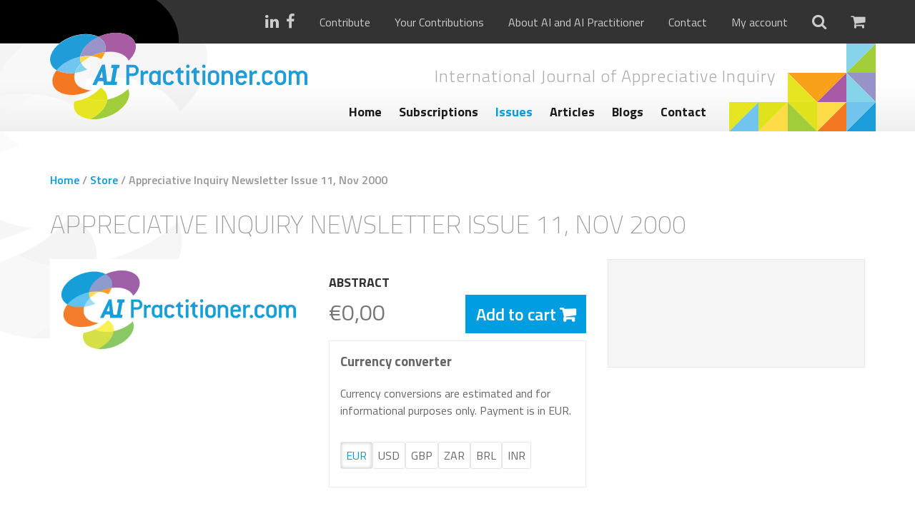

--- FILE ---
content_type: text/html; charset=UTF-8
request_url: https://aipractitioner.com/product/appreciative-inquiry-newsletter-issue-11-nov-2000/
body_size: 69400
content:
<!DOCTYPE html>
<html lang="en-US">
	<head>
		<meta charset="UTF-8" />
		<meta http-equiv="X-UA-Compatible" content="IE=edge">
		<meta name="viewport" content="width=device-width, initial-scale=1.0, maximum-scale=1.0, user-scalable=no">
		<meta name="google-site-verification" content="pV9b5d3Wv2Sgdt6PLsPjpi_MLgyCLPrQhyFxP-TA_MY" />
		
		<title>
    		    		    Appreciative Inquiry Newsletter Issue 11, Nov 2000 - AI Practitioner    				</title>
<link data-rocket-preload as="style" href="https://fonts.googleapis.com/css?family=Titillium%20Web%3A200%2C300%2C400%2C600%2C700&#038;display=swap" rel="preload">
<link href="https://fonts.googleapis.com/css?family=Titillium%20Web%3A200%2C300%2C400%2C600%2C700&#038;display=swap" media="print" onload="this.media=&#039;all&#039;" rel="stylesheet">
<noscript><link rel="stylesheet" href="https://fonts.googleapis.com/css?family=Titillium%20Web%3A200%2C300%2C400%2C600%2C700&#038;display=swap"></noscript>
		
		<!--[if lt IE 9]>
	      <script src="https://oss.maxcdn.com/html5shiv/3.7.2/html5shiv.min.js"></script>
	      <script src="https://oss.maxcdn.com/respond/1.4.2/respond.min.js"></script>
	    <![endif]-->
		
	    <meta name='robots' content='index, follow, max-image-preview:large, max-snippet:-1, max-video-preview:-1' />

	<!-- This site is optimized with the Yoast SEO plugin v26.7 - https://yoast.com/wordpress/plugins/seo/ -->
	<link rel="canonical" href="https://aipractitioner.com/product/appreciative-inquiry-newsletter-issue-11-nov-2000/" />
	<meta property="og:locale" content="en_US" />
	<meta property="og:type" content="article" />
	<meta property="og:title" content="Appreciative Inquiry Newsletter Issue 11, Nov 2000 - AI Practitioner" />
	<meta property="og:url" content="https://aipractitioner.com/product/appreciative-inquiry-newsletter-issue-11-nov-2000/" />
	<meta property="og:site_name" content="AI Practitioner" />
	<meta property="article:modified_time" content="2020-10-26T11:15:40+00:00" />
	<meta property="og:image" content="https://aipractitioner.com/wp-content/uploads/1998/05/AIP_logo_rgb_.jpg" />
	<meta property="og:image:width" content="1331" />
	<meta property="og:image:height" content="524" />
	<meta property="og:image:type" content="image/jpeg" />
	<meta name="twitter:card" content="summary_large_image" />
	<script type="application/ld+json" class="yoast-schema-graph">{"@context":"https://schema.org","@graph":[{"@type":"WebPage","@id":"https://aipractitioner.com/product/appreciative-inquiry-newsletter-issue-11-nov-2000/","url":"https://aipractitioner.com/product/appreciative-inquiry-newsletter-issue-11-nov-2000/","name":"Appreciative Inquiry Newsletter Issue 11, Nov 2000 - AI Practitioner","isPartOf":{"@id":"https://aipractitioner.com/#website"},"primaryImageOfPage":{"@id":"https://aipractitioner.com/product/appreciative-inquiry-newsletter-issue-11-nov-2000/#primaryimage"},"image":{"@id":"https://aipractitioner.com/product/appreciative-inquiry-newsletter-issue-11-nov-2000/#primaryimage"},"thumbnailUrl":"https://aipractitioner.com/wp-content/uploads/1998/05/AIP_logo_rgb_.jpg","datePublished":"2000-11-01T12:52:18+00:00","dateModified":"2020-10-26T11:15:40+00:00","breadcrumb":{"@id":"https://aipractitioner.com/product/appreciative-inquiry-newsletter-issue-11-nov-2000/#breadcrumb"},"inLanguage":"en-US","potentialAction":[{"@type":"ReadAction","target":["https://aipractitioner.com/product/appreciative-inquiry-newsletter-issue-11-nov-2000/"]}]},{"@type":"ImageObject","inLanguage":"en-US","@id":"https://aipractitioner.com/product/appreciative-inquiry-newsletter-issue-11-nov-2000/#primaryimage","url":"https://aipractitioner.com/wp-content/uploads/1998/05/AIP_logo_rgb_.jpg","contentUrl":"https://aipractitioner.com/wp-content/uploads/1998/05/AIP_logo_rgb_.jpg","width":1331,"height":524},{"@type":"BreadcrumbList","@id":"https://aipractitioner.com/product/appreciative-inquiry-newsletter-issue-11-nov-2000/#breadcrumb","itemListElement":[{"@type":"ListItem","position":1,"name":"Home","item":"https://aipractitioner.com/"},{"@type":"ListItem","position":2,"name":"Store","item":"https://aipractitioner.com/store/"},{"@type":"ListItem","position":3,"name":"Appreciative Inquiry Newsletter Issue 11, Nov 2000"}]},{"@type":"WebSite","@id":"https://aipractitioner.com/#website","url":"https://aipractitioner.com/","name":"AI Practitioner","description":"International Journal of Appreciative Inquiry","potentialAction":[{"@type":"SearchAction","target":{"@type":"EntryPoint","urlTemplate":"https://aipractitioner.com/?s={search_term_string}"},"query-input":{"@type":"PropertyValueSpecification","valueRequired":true,"valueName":"search_term_string"}}],"inLanguage":"en-US"}]}</script>
	<!-- / Yoast SEO plugin. -->


<link rel='dns-prefetch' href='//www.googletagmanager.com' />
<link rel='dns-prefetch' href='//fonts.googleapis.com' />
<link href='https://fonts.gstatic.com' crossorigin rel='preconnect' />
<link rel="alternate" type="application/rss+xml" title="AI Practitioner &raquo; Appreciative Inquiry Newsletter Issue 11, Nov 2000 Comments Feed" href="https://aipractitioner.com/product/appreciative-inquiry-newsletter-issue-11-nov-2000/feed/" />
<link rel="alternate" title="oEmbed (JSON)" type="application/json+oembed" href="https://aipractitioner.com/wp-json/oembed/1.0/embed?url=https%3A%2F%2Faipractitioner.com%2Fproduct%2Fappreciative-inquiry-newsletter-issue-11-nov-2000%2F" />
<link rel="alternate" title="oEmbed (XML)" type="text/xml+oembed" href="https://aipractitioner.com/wp-json/oembed/1.0/embed?url=https%3A%2F%2Faipractitioner.com%2Fproduct%2Fappreciative-inquiry-newsletter-issue-11-nov-2000%2F&#038;format=xml" />
<style id='wp-img-auto-sizes-contain-inline-css' type='text/css'>
img:is([sizes=auto i],[sizes^="auto," i]){contain-intrinsic-size:3000px 1500px}
/*# sourceURL=wp-img-auto-sizes-contain-inline-css */
</style>
<style id='wp-emoji-styles-inline-css' type='text/css'>

	img.wp-smiley, img.emoji {
		display: inline !important;
		border: none !important;
		box-shadow: none !important;
		height: 1em !important;
		width: 1em !important;
		margin: 0 0.07em !important;
		vertical-align: -0.1em !important;
		background: none !important;
		padding: 0 !important;
	}
/*# sourceURL=wp-emoji-styles-inline-css */
</style>
<link data-minify="1" rel='stylesheet' id='currency_converter_styles-css' href='https://aipractitioner.com/wp-content/cache/min/1/wp-content/plugins/woocommerce-currency-converter-widget/assets/css/converter.css?ver=1756737042' type='text/css' media='all' />
<link data-minify="1" rel='stylesheet' id='follow-up-emails-css' href='https://aipractitioner.com/wp-content/cache/min/1/wp-content/plugins/woocommerce-follow-up-emails/templates/followups.css?ver=1756737042' type='text/css' media='all' />
<style id='woocommerce-inline-inline-css' type='text/css'>
.woocommerce form .form-row .required { visibility: visible; }
/*# sourceURL=woocommerce-inline-inline-css */
</style>
<link data-minify="1" rel='stylesheet' id='brands-styles-css' href='https://aipractitioner.com/wp-content/cache/min/1/wp-content/plugins/woocommerce/assets/css/brands.css?ver=1756737042' type='text/css' media='all' />
<link rel='stylesheet' id='wc-memberships-frontend-css' href='https://aipractitioner.com/wp-content/plugins/woocommerce-memberships/assets/css/frontend/wc-memberships-frontend.min.css?ver=1.27.3' type='text/css' media='all' />
<link rel='stylesheet' id='bootstrap-css' href='https://aipractitioner.com/wp-content/themes/aipractitioner/css/bootstrap.min.css?ver=3.3.5' type='text/css' media='all' />
<link data-minify="1" rel='stylesheet' id='font-awesome-css' href='https://aipractitioner.com/wp-content/cache/min/1/wp-content/themes/aipractitioner/css/font-awesome.min.css?ver=1756737042' type='text/css' media='all' />

<link rel='stylesheet' id='chosen-css' href='https://aipractitioner.com/wp-content/themes/aipractitioner/css/chosen.min.css?ver=1.1.0' type='text/css' media='all' />
<link data-minify="1" rel='stylesheet' id='custom-forms-css' href='https://aipractitioner.com/wp-content/cache/min/1/wp-content/themes/aipractitioner/css/forms.css?ver=1756737042' type='text/css' media='all' />
<link data-minify="1" rel='stylesheet' id='custom-nav-css' href='https://aipractitioner.com/wp-content/cache/min/1/wp-content/themes/aipractitioner/css/nav.css?ver=1756737042' type='text/css' media='all' />
<link data-minify="1" rel='stylesheet' id='nivo-css-css' href='https://aipractitioner.com/wp-content/cache/min/1/wp-content/themes/aipractitioner/nivo-lightbox/nivo-lightbox.css?ver=1756737042' type='text/css' media='all' />
<link data-minify="1" rel='stylesheet' id='nivo-default-css' href='https://aipractitioner.com/wp-content/cache/min/1/wp-content/themes/aipractitioner/nivo-lightbox/themes/default/default.css?ver=1756737042' type='text/css' media='all' />
<link data-minify="1" rel='stylesheet' id='style-custom-css' href='https://aipractitioner.com/wp-content/cache/min/1/wp-content/themes/aipractitioner/style.css?ver=1756737042' type='text/css' media='all' />
<link rel='stylesheet' id='mollie-applepaydirect-css' href='https://aipractitioner.com/wp-content/plugins/mollie-payments-for-woocommerce/public/css/mollie-applepaydirect.min.css?ver=1762778136' type='text/css' media='screen' />
<script type="text/javascript" id="woocommerce-google-analytics-integration-gtag-js-after">
/* <![CDATA[ */
/* Google Analytics for WooCommerce (gtag.js) */
					window.dataLayer = window.dataLayer || [];
					function gtag(){dataLayer.push(arguments);}
					// Set up default consent state.
					for ( const mode of [{"analytics_storage":"denied","ad_storage":"denied","ad_user_data":"denied","ad_personalization":"denied","region":["AT","BE","BG","HR","CY","CZ","DK","EE","FI","FR","DE","GR","HU","IS","IE","IT","LV","LI","LT","LU","MT","NL","NO","PL","PT","RO","SK","SI","ES","SE","GB","CH"]}] || [] ) {
						gtag( "consent", "default", { "wait_for_update": 500, ...mode } );
					}
					gtag("js", new Date());
					gtag("set", "developer_id.dOGY3NW", true);
					gtag("config", "UA-65069155-21", {"track_404":false,"allow_google_signals":true,"logged_in":false,"linker":{"domains":[],"allow_incoming":false},"custom_map":{"dimension1":"logged_in"}});
//# sourceURL=woocommerce-google-analytics-integration-gtag-js-after
/* ]]> */
</script>
<script type="text/javascript" src="https://aipractitioner.com/wp-includes/js/jquery/jquery.min.js?ver=3.7.1" id="jquery-core-js"></script>
<script type="text/javascript" src="https://aipractitioner.com/wp-includes/js/jquery/jquery-migrate.min.js?ver=3.4.1" id="jquery-migrate-js"></script>
<script type="text/javascript" id="fue-account-subscriptions-js-extra">
/* <![CDATA[ */
var FUE = {"ajaxurl":"https://aipractitioner.com/wp-admin/admin-ajax.php","ajax_loader":"https://aipractitioner.com/wp-content/plugins/woocommerce-follow-up-emails/templates/images/ajax-loader.gif"};
//# sourceURL=fue-account-subscriptions-js-extra
/* ]]> */
</script>
<script data-minify="1" type="text/javascript" src="https://aipractitioner.com/wp-content/cache/min/1/wp-content/plugins/woocommerce-follow-up-emails/templates/js/fue-account-subscriptions.js?ver=1756737042" id="fue-account-subscriptions-js"></script>
<script type="text/javascript" src="https://aipractitioner.com/wp-content/plugins/woocommerce/assets/js/jquery-cookie/jquery.cookie.min.js?ver=1.4.1-wc.10.3.7" id="wc-jquery-cookie-js" defer="defer" data-wp-strategy="defer"></script>
<script type="text/javascript" src="https://aipractitioner.com/wp-content/plugins/woocommerce/assets/js/jquery-blockui/jquery.blockUI.min.js?ver=2.7.0-wc.10.3.7" id="wc-jquery-blockui-js" defer="defer" data-wp-strategy="defer"></script>
<script type="text/javascript" id="wc-add-to-cart-js-extra">
/* <![CDATA[ */
var wc_add_to_cart_params = {"ajax_url":"/wp-admin/admin-ajax.php","wc_ajax_url":"/?wc-ajax=%%endpoint%%","i18n_view_cart":"View cart","cart_url":"https://aipractitioner.com/cart/","is_cart":"","cart_redirect_after_add":"yes"};
//# sourceURL=wc-add-to-cart-js-extra
/* ]]> */
</script>
<script type="text/javascript" src="https://aipractitioner.com/wp-content/plugins/woocommerce/assets/js/frontend/add-to-cart.min.js?ver=10.3.7" id="wc-add-to-cart-js" defer="defer" data-wp-strategy="defer"></script>
<script type="text/javascript" id="wc-single-product-js-extra">
/* <![CDATA[ */
var wc_single_product_params = {"i18n_required_rating_text":"Please select a rating","i18n_rating_options":["1 of 5 stars","2 of 5 stars","3 of 5 stars","4 of 5 stars","5 of 5 stars"],"i18n_product_gallery_trigger_text":"View full-screen image gallery","review_rating_required":"yes","flexslider":{"rtl":false,"animation":"slide","smoothHeight":true,"directionNav":false,"controlNav":"thumbnails","slideshow":false,"animationSpeed":500,"animationLoop":false,"allowOneSlide":false},"zoom_enabled":"","zoom_options":[],"photoswipe_enabled":"","photoswipe_options":{"shareEl":false,"closeOnScroll":false,"history":false,"hideAnimationDuration":0,"showAnimationDuration":0},"flexslider_enabled":""};
//# sourceURL=wc-single-product-js-extra
/* ]]> */
</script>
<script type="text/javascript" src="https://aipractitioner.com/wp-content/plugins/woocommerce/assets/js/frontend/single-product.min.js?ver=10.3.7" id="wc-single-product-js" defer="defer" data-wp-strategy="defer"></script>
<script type="text/javascript" src="https://aipractitioner.com/wp-content/plugins/woocommerce/assets/js/js-cookie/js.cookie.min.js?ver=2.1.4-wc.10.3.7" id="wc-js-cookie-js" defer="defer" data-wp-strategy="defer"></script>
<script type="text/javascript" id="woocommerce-js-extra">
/* <![CDATA[ */
var woocommerce_params = {"ajax_url":"/wp-admin/admin-ajax.php","wc_ajax_url":"/?wc-ajax=%%endpoint%%","i18n_password_show":"Show password","i18n_password_hide":"Hide password"};
//# sourceURL=woocommerce-js-extra
/* ]]> */
</script>
<script type="text/javascript" src="https://aipractitioner.com/wp-content/plugins/woocommerce/assets/js/frontend/woocommerce.min.js?ver=10.3.7" id="woocommerce-js" defer="defer" data-wp-strategy="defer"></script>
<link rel="https://api.w.org/" href="https://aipractitioner.com/wp-json/" /><link rel="alternate" title="JSON" type="application/json" href="https://aipractitioner.com/wp-json/wp/v2/product/19366" /><link rel="EditURI" type="application/rsd+xml" title="RSD" href="https://aipractitioner.com/xmlrpc.php?rsd" />
<meta name="generator" content="WordPress 6.9" />
<meta name="generator" content="WooCommerce 10.3.7" />
<link rel='shortlink' href='https://aipractitioner.com/?p=19366' />
<script>document.documentElement.className += " js";</script>
	<noscript><style>.woocommerce-product-gallery{ opacity: 1 !important; }</style></noscript>
	<link rel="icon" href="https://aipractitioner.com/wp-content/uploads/2016/04/cropped-favicon-aipractitioner-32x32.png" sizes="32x32" />
<link rel="icon" href="https://aipractitioner.com/wp-content/uploads/2016/04/cropped-favicon-aipractitioner-192x192.png" sizes="192x192" />
<link rel="apple-touch-icon" href="https://aipractitioner.com/wp-content/uploads/2016/04/cropped-favicon-aipractitioner-180x180.png" />
<meta name="msapplication-TileImage" content="https://aipractitioner.com/wp-content/uploads/2016/04/cropped-favicon-aipractitioner-270x270.png" />
		<style type="text/css" id="wp-custom-css">
			.frm_verify {
	display: none;
}		</style>
		<noscript><style id="rocket-lazyload-nojs-css">.rll-youtube-player, [data-lazy-src]{display:none !important;}</style></noscript>	
	    
	    <noscript>
            <style>#top .extra-nav ul li:hover ul { display: block; }</style>
        </noscript>
        
        
        <!-- Google Tag Manager -->
        <script>(function(w,d,s,l,i){w[l]=w[l]||[];w[l].push({'gtm.start':
                    new Date().getTime(),event:'gtm.js'});var f=d.getElementsByTagName(s)[0],
                                                              j=d.createElement(s),dl=l!='dataLayer'?'&l='+l:'';j.async=true;j.src=
                'https://www.googletagmanager.com/gtm.js?id='+i+dl;f.parentNode.insertBefore(j,f);
            })(window,document,'script','dataLayer','GTM-5XQMDMJ');</script>
        <!-- End Google Tag Manager -->
	<link data-minify="1" rel='stylesheet' id='wc-blocks-style-css' href='https://aipractitioner.com/wp-content/cache/min/1/wp-content/plugins/woocommerce/assets/client/blocks/wc-blocks.css?ver=1756737042' type='text/css' media='all' />
<meta name="generator" content="WP Rocket 3.20.1.2" data-wpr-features="wpr_minify_js wpr_lazyload_images wpr_lazyload_iframes wpr_minify_css wpr_desktop" /></head>
	
	<body>
        <!-- Google Tag Manager (noscript) -->
        <noscript><iframe src="https://www.googletagmanager.com/ns.html?id=GTM-5XQMDMJ"
                          height="0" width="0" style="display:none;visibility:hidden"></iframe></noscript>
        <!-- End Google Tag Manager (noscript) -->
	    <section data-rocket-location-hash="1b1d50e9543c02b6f3445b8ca5a41e99" id="wrap">
    	    
    	    <section data-rocket-location-hash="3eddb26762e56dad823b58278e30e113" id="top">
        	    <aside id="searchform">
    <section data-rocket-location-hash="eb76d373730c8e351dada072c37f466a" class="container">
        <section data-rocket-location-hash="d89c059797ccfeb08fa3e7b031485c3b" class="row">
        	<section class="col-xs-12 col-sm-12 col-md-12 col-lg-12">
            	<form action="https://aipractitioner.com" method="get">
                        <input type="text" class="field" name="s" id="s" value="" placeholder="Search...">
                        <input type="submit" value="&#xf105;" id="searchsubmit" />
                </form>
        	</section>
        </section>
    </section>
</aside>        	    <div data-rocket-location-hash="453cd2e150cdb19a69b91717a24bbfed" class="extra-nav">
            	    <section class="container">
                	    <img src="data:image/svg+xml,%3Csvg%20xmlns='http://www.w3.org/2000/svg'%20viewBox='0%200%200%200'%3E%3C/svg%3E" class="shadow" data-lazy-src="https://aipractitioner.com/wp-content/themes/aipractitioner/images/logo-shadow-1.svg" /><noscript><img src="https://aipractitioner.com/wp-content/themes/aipractitioner/images/logo-shadow-1.svg" class="shadow" /></noscript>
            	        <section data-rocket-location-hash="73558c61d99b3c03497255672fea40eb" class="row">
            	            <section class="col-xs-12 col-sm-12 col-md-12 col-lg-12 text-right">
                                <ul>
                                    <div class="socialmedia">
                                        <li class="icon"><a href="https://www.linkedin.com/company/2358941?trk=tyah&trkInfo=clickedVertical%3Acompany%2CclickedEntityId%3A2358941%2Cidx%3A2-1-2%2CtarId%3A1461924894069%2Ctas%3Aai%20pra" target="_blank"><i class="fa fa-linkedin" aria-hidden="true"></i></a></li><li class="icon"><a href="https://www.facebook.com/aipractitioner/" target="_blank"><i class="fa fa-facebook" aria-hidden="true"></i></a></li>                                    </div>
                                    
                                    <div class="hidden-xs extraNav">
                                	    <li id="menu-item-17804" class="menu-item menu-item-type-post_type menu-item-object-page menu-item-17804"><a href="https://aipractitioner.com/contribute/">Contribute</a></li>
<li id="menu-item-20121" class="menu-item menu-item-type-post_type menu-item-object-page menu-item-20121"><a href="https://aipractitioner.com/your-contributions/">Your Contributions</a></li>
<li id="menu-item-2403" class="menu-item menu-item-type-post_type menu-item-object-page menu-item-2403"><a href="https://aipractitioner.com/about-us/">About AI and AI Practitioner</a></li>
<li id="menu-item-2402" class="menu-item menu-item-type-post_type menu-item-object-page menu-item-2402"><a href="https://aipractitioner.com/contact/">Contact</a></li>
                                        
                                            <li><a href="https://aipractitioner.com/my-account/">My account</a></li>
                                        
                                    </div>
                                    
                                    <li class="icon search">
                                        <a href="#search"><i class="fa fa-search"></i></a>
                                    </li>
                                    
                                    <li class="icon">
                                        <a href="https://aipractitioner.com/cart/" class="cart-link">
                                            <i class="fa fa-shopping-cart"></i>
                                                                                        
                                        </a>
                                    </li>
                        	    </ul>
            	            </section>
            	        </section>
            	    </section>
            	    
        	    </div>
        	    <div data-rocket-location-hash="1d3796684ddaffc87f37a3ac184dc3be" class="top-container">
            	    <section class="container">
                	    
                	    <img src="data:image/svg+xml,%3Csvg%20xmlns='http://www.w3.org/2000/svg'%20viewBox='0%200%200%200'%3E%3C/svg%3E" class="shadow" data-lazy-src="https://aipractitioner.com/wp-content/themes/aipractitioner/images/logo-shadow-2.svg" /><noscript><img src="https://aipractitioner.com/wp-content/themes/aipractitioner/images/logo-shadow-2.svg" class="shadow" /></noscript>
                	    
                	    <img src="data:image/svg+xml,%3Csvg%20xmlns='http://www.w3.org/2000/svg'%20viewBox='0%200%200%200'%3E%3C/svg%3E" class="blocks" data-lazy-src="https://aipractitioner.com/wp-content/themes/aipractitioner/images/iconblocks.svg" /><noscript><img src="https://aipractitioner.com/wp-content/themes/aipractitioner/images/iconblocks.svg" class="blocks" /></noscript>
                	    
            	        <section class="row">
                	        <section class="col-xs-12 col-sm-4 col-md-4 col-lg-4">
                    	        <a href="https://aipractitioner.com" class="logo">
                        	        <img src="data:image/svg+xml,%3Csvg%20xmlns='http://www.w3.org/2000/svg'%20viewBox='0%200%200%200'%3E%3C/svg%3E" alt="AI Practitioner" data-lazy-src="https://aipractitioner.com/wp-content/themes/aipractitioner/images/ai-practitioner.svg" /><noscript><img src="https://aipractitioner.com/wp-content/themes/aipractitioner/images/ai-practitioner.svg" alt="AI Practitioner" /></noscript>
                        	    </a>
                	        </section>
                	        
            	            <section class="col-xs-12 col-sm-8 col-md-7 col-lg-6">
                	            
                	            <div class="site-description"><h2>International Journal of Appreciative Inquiry</h2></div>
                	            
                    	        <div class="showmenu">
                        	        Menu <i class="fa fa-bars"></i>
                    	        </div>
                    	        <nav class="text-center">
                        	       
                        	        <ul class="hidden-xs" data-breakpoint="767">
                            	        <li id="menu-item-2419" class="menu-item menu-item-type-post_type menu-item-object-page menu-item-home menu-item-2419"><a href="https://aipractitioner.com/">Home</a></li>
<li id="menu-item-19074" class="menu-item menu-item-type-custom menu-item-object-custom menu-item-19074"><a href="https://aipractitioner.com/store/subscriptions/">Subscriptions</a></li>
<li id="menu-item-2554" class="menu-item menu-item-type-taxonomy menu-item-object-product_cat current-product-ancestor current-menu-parent current-product-parent menu-item-2554"><a href="https://aipractitioner.com/store/issues/">Issues</a></li>
<li id="menu-item-2553" class="menu-item menu-item-type-taxonomy menu-item-object-product_cat menu-item-2553"><a href="https://aipractitioner.com/store/articles/">Articles</a></li>
<li id="menu-item-2395" class="menu-item menu-item-type-post_type menu-item-object-page menu-item-2395"><a href="https://aipractitioner.com/blogs/">Blogs</a></li>
<li id="menu-item-19076" class="menu-item menu-item-type-post_type menu-item-object-page menu-item-19076"><a href="https://aipractitioner.com/contact/">Contact</a></li>
                        	        </ul>
                                </nav>
                            </section>
                        </section>
                    </section>
        	    </div>
    	    </section>
        	    
            <nav class="hidden-sm hidden-md hidden-lg">
                <div class="menu">
        	        <ul data-breakpoint="767">
            	        <li class="menu-item menu-item-type-post_type menu-item-object-page menu-item-home menu-item-2419"><a href="https://aipractitioner.com/">Home</a></li>
<li class="menu-item menu-item-type-custom menu-item-object-custom menu-item-19074"><a href="https://aipractitioner.com/store/subscriptions/">Subscriptions</a></li>
<li class="menu-item menu-item-type-taxonomy menu-item-object-product_cat current-product-ancestor current-menu-parent current-product-parent menu-item-2554"><a href="https://aipractitioner.com/store/issues/">Issues</a></li>
<li class="menu-item menu-item-type-taxonomy menu-item-object-product_cat menu-item-2553"><a href="https://aipractitioner.com/store/articles/">Articles</a></li>
<li class="menu-item menu-item-type-post_type menu-item-object-page menu-item-2395"><a href="https://aipractitioner.com/blogs/">Blogs</a></li>
<li class="menu-item menu-item-type-post_type menu-item-object-page menu-item-19076"><a href="https://aipractitioner.com/contact/">Contact</a></li>
                        <div class="m-extra-nav hidden-sm hidden-md hidden-lg">
                            <li class="menu-item menu-item-type-post_type menu-item-object-page menu-item-17804"><a href="https://aipractitioner.com/contribute/">Contribute</a></li>
<li class="menu-item menu-item-type-post_type menu-item-object-page menu-item-20121"><a href="https://aipractitioner.com/your-contributions/">Your Contributions</a></li>
<li class="menu-item menu-item-type-post_type menu-item-object-page menu-item-2403"><a href="https://aipractitioner.com/about-us/">About AI and AI Practitioner</a></li>
<li class="menu-item menu-item-type-post_type menu-item-object-page menu-item-2402"><a href="https://aipractitioner.com/contact/">Contact</a></li>
                            
                                <li><a href="https://aipractitioner.com/my-account/">My account</a></li>
                        </div>
        	        </ul>
                </div>
            </nav>
                                    
    	    <div data-rocket-location-hash="3d9d79506c53b23a90f740f3577c78c5" class="hidden-xs container" id="page-shadow-container">
        	    <img src="data:image/svg+xml,%3Csvg%20xmlns='http://www.w3.org/2000/svg'%20viewBox='0%200%200%200'%3E%3C/svg%3E" class="shadow" data-lazy-src="https://aipractitioner.com/wp-content/themes/aipractitioner/images/logo-shadow-2.svg" /><noscript><img src="https://aipractitioner.com/wp-content/themes/aipractitioner/images/logo-shadow-2.svg" class="shadow" /></noscript>
    	    </div>
	<div data-rocket-location-hash="80e7b013ee3a39d5e25e1e5ef3fe01d3" id="primary" class="content-area"><main data-rocket-location-hash="cbee32c6b03acdcb1433bbd49a4f7f16" id="main" class="site-main" role="main"><div id="single-product">
					
			<div class="woocommerce-notices-wrapper"></div><div class="content-container" id="woocommerce"><section class="container"><p id="breadcrumbs"><span><span><a href="https://aipractitioner.com/">Home</a></span> / <span><a href="https://aipractitioner.com/store/">Store</a></span> / <span class="breadcrumb_last" aria-current="page">Appreciative Inquiry Newsletter Issue 11, Nov 2000</span></span></p><div id="product-19366" class="member-discount discount-restricted product type-product post-19366 status-publish first instock product_cat-issues has-post-thumbnail downloadable virtual taxable purchasable product-type-simple">

	<h1 class="product_title entry-title">Appreciative Inquiry Newsletter Issue 11, Nov 2000</h1><section class="row">
                <section class="col-xs-12 col-sm-8 col-md-8 col-lg-8">
                    <section class="row">
                        <section class="col-xs-12 col-sm-6 col-md-6 col-lg-6"><div class="woocommerce-product-gallery woocommerce-product-gallery--with-images woocommerce-product-gallery--columns-4 images" data-columns="4" style="opacity: 0; transition: opacity .25s ease-in-out;">
	<div class="woocommerce-product-gallery__wrapper">
		<div data-thumb="https://aipractitioner.com/wp-content/uploads/1998/05/AIP_logo_rgb_-100x100.jpg" data-thumb-alt="Appreciative Inquiry Newsletter Issue 11, Nov 2000" data-thumb-srcset="https://aipractitioner.com/wp-content/uploads/1998/05/AIP_logo_rgb_-100x100.jpg 100w, https://aipractitioner.com/wp-content/uploads/1998/05/AIP_logo_rgb_-150x150.jpg 150w, https://aipractitioner.com/wp-content/uploads/1998/05/AIP_logo_rgb_-300x300.jpg 300w"  data-thumb-sizes="(max-width: 100px) 100vw, 100px" class="woocommerce-product-gallery__image"><a href="https://aipractitioner.com/wp-content/uploads/1998/05/AIP_logo_rgb_.jpg"><img width="600" height="236" src="https://aipractitioner.com/wp-content/uploads/1998/05/AIP_logo_rgb_-600x236.jpg" class="wp-post-image" alt="Appreciative Inquiry Newsletter Issue 11, Nov 2000" data-caption="" data-src="https://aipractitioner.com/wp-content/uploads/1998/05/AIP_logo_rgb_.jpg" data-large_image="https://aipractitioner.com/wp-content/uploads/1998/05/AIP_logo_rgb_.jpg" data-large_image_width="1331" data-large_image_height="524" decoding="async" fetchpriority="high" srcset="https://aipractitioner.com/wp-content/uploads/1998/05/AIP_logo_rgb_-600x236.jpg 600w, https://aipractitioner.com/wp-content/uploads/1998/05/AIP_logo_rgb_-300x118.jpg 300w, https://aipractitioner.com/wp-content/uploads/1998/05/AIP_logo_rgb_-1024x403.jpg 1024w, https://aipractitioner.com/wp-content/uploads/1998/05/AIP_logo_rgb_-768x302.jpg 768w, https://aipractitioner.com/wp-content/uploads/1998/05/AIP_logo_rgb_.jpg 1331w" sizes="(max-width: 600px) 100vw, 600px" /></a></div>	</div>
</div>
</section>
           <section class="col-xs-12 col-sm-6 col-md-6 col-lg-6">
	<div class="summary entry-summary">
		<p class="product-subtitle intro"></p><h2 class="product-description-title">ABSTRACT</h2><section class="row">
    <section class="col-xs-12 col-sm-12 col-md-4 col-lg-4"> 		<div class="woocommerce">
			<div class="woocommerce-info wc-memberships-member-discount-message">
				Want a discount? Become a member by purchasing <span class="wc-memberships-products-grant-access"><a href="https://aipractitioner.com/product/subscription-for-practitioners/">Subscription for Practitioners</a>, <a href="https://aipractitioner.com/product/subscription-small-groups-organisation/">Subscription small groups/organisations (1-20 seats)</a>, <a href="https://aipractitioner.com/product/subscription-medium-groups-organisations/">Subscription medium groups/organisations (21-100 seats)</a> or <a href="https://aipractitioner.com/product/subscription-large-groups-organisations/">Subscription large groups/organisations (+100 seats)</a></span>!		    </div>
		</div>
		<p class="price"><span class="woocommerce-Price-amount amount"><bdi><span class="woocommerce-Price-currencySymbol">&euro;</span>0.00</bdi></span></p>
<p class="first-payment-date"><small></small></p></section>
    <section class="col-xs-12 col-sm-12 col-md-8 col-lg-8 single-btn-add-to-cart">
	
	<form class="cart" action="https://aipractitioner.com/product/appreciative-inquiry-newsletter-issue-11-nov-2000/" method="post" enctype='multipart/form-data'>
		
		<div class="quantity">
		<label class="screen-reader-text" for="quantity_6966d6d803b7f">Appreciative Inquiry Newsletter Issue 11, Nov 2000 quantity</label>
	<input
		type="number"
				id="quantity_6966d6d803b7f"
		class="input-text qty text"
		name="quantity"
		value="1"
		aria-label="Product quantity"
				min="1"
							step="1"
			placeholder=""
			inputmode="numeric"
			autocomplete="off"
			/>
	</div>

		<button type="submit" name="add-to-cart" value="19366" class="single_add_to_cart_button button alt">Add to cart</button>

			</form>

	
</section>
    </section><aside id="woocommerce_currency_converter-2" class="widget widget_currency_converter"><h3 class="widget-title">Currency converter</h3><form id="currency_converter" method="post" action="">
	<div>
		<p>Currency conversions are estimated and for informational purposes only. Payment is in EUR.</p>
			<ul class="currency_switcher">
									<li>
						<a href="#" class="default currency-EUR" translate="no" data-currencycode="EUR">
							EUR						</a>
					</li>
										<li>
						<a href="#" class="currency-USD" translate="no" data-currencycode="USD">
							USD						</a>
					</li>
										<li>
						<a href="#" class="currency-GBP" translate="no" data-currencycode="GBP">
							GBP						</a>
					</li>
										<li>
						<a href="#" class="currency-ZAR" translate="no" data-currencycode="ZAR">
							ZAR						</a>
					</li>
										<li>
						<a href="#" class="currency-BRL" translate="no" data-currencycode="BRL">
							BRL						</a>
					</li>
										<li>
						<a href="#" class="currency-INR" translate="no" data-currencycode="INR">
							INR						</a>
					</li>
								</ul>
				</div>
</form>
</aside>	</div>

	</section>
    </section></section><section class="col-xs-12 col-sm-4 col-md-4 col-lg-4" id="sidebar"><div class="product-full-meta"></div></section>
    </section></div>

</section></div>
<div class="content-container">
<section class="container">
<section class="row">
<div class="col-xs-12 col-sm-12 col-md-12 col-lg-12">

<div id="reviews" class="woocommerce-Reviews">
	<div id="comments">
		<h2 class="woocommerce-Reviews-title">
					
        <h3 class="product-block-title">Comments</h3>
					<p class="woocommerce-noreviews">There are no reviews yet.</p>
			</div>

			<div id="review_form_wrapper">
			<div id="review_form">
			
			<section class="row">    			<section class="col-xs-12 col-sm-4 col-md-4 col-lg-3">    			    <h4 class="product-block-title-small">Leave a comment</h4>    			</section>    			<section class="col-xs-12 col-sm-8 col-md-8 col-lg-9">					<div id="respond" class="comment-respond">
		<span id="reply-title" class="comment-reply-title" role="heading" aria-level="3">Leave a Reply <small><a rel="nofollow" id="cancel-comment-reply-link" href="/product/appreciative-inquiry-newsletter-issue-11-nov-2000/#respond" style="display:none;">Cancel reply</a></small></span><form action="https://aipractitioner.com/wp-comments-post.php" method="post" id="commentform" class="comment-form"><p class="comment-notes"><span id="email-notes">Your email address will not be published.</span> <span class="required-field-message">Required fields are marked <span class="required">*</span></span></p><div class="comment-form-rating"><label for="rating" id="comment-form-rating-label">Your rating&nbsp;<span class="required">*</span></label><select name="rating" id="rating" required>
						<option value="">Rate&hellip;</option>
						<option value="5">Perfect</option>
						<option value="4">Good</option>
						<option value="3">Average</option>
						<option value="2">Not that bad</option>
						<option value="1">Very poor</option>
					</select></div><p class="comment-form-comment"><textarea id="comment" name="comment" placeholder="Your Review" cols="45" rows="8" aria-required="true"></textarea></p><p class="comment-form-author"><label for="author">Name&nbsp;<span class="required">*</span></label><input id="author" name="author" type="text" autocomplete="name" value="" size="30" required /></p>
<p class="comment-form-email"><label for="email">Email&nbsp;<span class="required">*</span></label><input id="email" name="email" type="email" autocomplete="email" value="" size="30" required /></p>
<p class="form-submit"><input name="submit" type="submit" id="submit" class="submit" value="Submit" /> <input type='hidden' name='comment_post_ID' value='19366' id='comment_post_ID' />
<input type='hidden' name='comment_parent' id='comment_parent' value='0' />
</p><p style="display: none;"><input type="hidden" id="akismet_comment_nonce" name="akismet_comment_nonce" value="2a439d4ad0" /></p><p style="display: none !important;" class="akismet-fields-container" data-prefix="ak_"><label>&#916;<textarea name="ak_hp_textarea" cols="45" rows="8" maxlength="100"></textarea></label><input type="hidden" id="ak_js_1" name="ak_js" value="19"/><script>document.getElementById( "ak_js_1" ).setAttribute( "value", ( new Date() ).getTime() );</script></p></form>	</div><!-- #respond -->
					</section>    			</section>			</div>
		</div>
	
	<div class="clear"></div>
</div>

</div>
</section>
</section>
</div>

		
	</main></div></div>
	
            <div data-rocket-location-hash="3f67dbeddf21f56ad493db7983ab86f2" id="push"></div>
			
		</section> <!-- End of wrap -->
		
		<footer data-rocket-location-hash="00ecfd0e6b875712b4f2b7188483cb42" class="sticky-footer">
            
            <section class="container">
                                                                                    <section data-rocket-location-hash="067229a950c55353db369a8e79c196bb" class="row equalheights">
            
                                                                            <section class="col-xs-12 col-sm-6 col-md-3 col-lg-3 footer-col equalheight">	
                                                          <h3>Customer service</h3>
                                                        <p><a href="https://aipractitioner.com/your-contributions">Your Contributions</a><br />
<a href="https://aipractitioner.com/advertising-ai-practitioner/">Advertising</a><br />
<a href="https://aipractitioner.com/peer-review/">Peer Review</a><br />
<a href="https://aipractitioner.com/guidelines/">Guidelines</a><br />
<a href="/disclaimer">Disclaimer</a><br />
<a href="https://aipractitioner.com/wp-content/uploads/2020/01/TERMSCONDITIONS-AI-PRACTITIONER.pdf">Terms and Conditions</a><br />
<a href="/privacy-policy/">Privacy Policy</a></p>
                        	</section>	
                                                                            <section class="col-xs-12 col-sm-6 col-md-3 col-lg-3 footer-col equalheight">	
                                                          <h3>Questions?</h3>
                                                        <div class="frm_forms  with_frm_style frm_style_formidable-style-2" id="frm_form_6_container" >
<form enctype="multipart/form-data" method="post" class="frm-show-form  frm_ajax_submit  frm_pro_form " id="form_gyhlfu" >
<div class="frm_form_fields ">
<fieldset>
<legend class="frm_hidden">Questions?</legend>

<div class="frm_fields_container">
<input type="hidden" name="frm_action" value="create" />
<input type="hidden" name="form_id" value="6" />
<input type="hidden" name="frm_hide_fields_6" id="frm_hide_fields_6" value="" />
<input type="hidden" name="form_key" value="gyhlfu" />
<input type="hidden" name="item_meta[0]" value="" />
<input type="hidden" id="frm_submit_entry_6" name="frm_submit_entry_6" value="be11e543e8" /><input type="hidden" name="_wp_http_referer" value="/product/appreciative-inquiry-newsletter-issue-11-nov-2000/" /><input type="hidden" name="item_meta[87]" id="field_qz18xy" value="Appreciative Inquiry Newsletter Issue 11, Nov 2000"  data-frmval="Appreciative Inquiry Newsletter Issue 11, Nov 2000"   />
<div id="frm_field_83_container" class="frm_form_field form-field  frm_required_field frm_none_container">
    <label for="field_6ztsaj" class="frm_primary_label">Name
        <span class="frm_required">*</span>
    </label>
    <input  type="text" id="field_6ztsaj" name="item_meta[83]" value="Name"  data-frmval="Name" data-reqmsg="Name cannot be blank." aria-required="true" data-invmsg="Name is invalid" aria-invalid="false"   />
    
    
</div>
<div id="frm_field_85_container" class="frm_form_field form-field  frm_required_field frm_none_container">
    <label for="field_vxtcku" class="frm_primary_label">Email
        <span class="frm_required">*</span>
    </label>
    <input type="email" id="field_vxtcku" name="item_meta[85]" value="Email"  data-frmval="Email" data-reqmsg="Email cannot be blank." aria-required="true" data-invmsg="Email is invalid" aria-invalid="false"  />
    
    
</div>
<div id="frm_field_84_container" class="frm_form_field form-field  frm_none_container">
    <label for="field_khj79c" class="frm_primary_label">Message
        <span class="frm_required"></span>
    </label>
    <textarea name="item_meta[84]" id="field_khj79c"  data-frmval="Message" data-invmsg="Message is invalid" aria-invalid="false"  >Message</textarea>
    
    
</div>
	<input type="hidden" name="item_key" value="" />
			<div id="frm_field_124_container">
			<label for="field_taxip"  style="display:none;">
				If you are human, leave this field blank.			</label>
			<input  id="field_taxip" type="text" class="frm_form_field form-field frm_verify" name="item_meta[124]" value=""  style="display:none;" />
		</div>
		<input name="frm_state" type="hidden" value="g7RTfoJOEXHNZtxHjgtmTk6LuM0bx+07orvF6wvXVYFfD6ICpxdppS0yNvNJc2Zs" /><div class="frm_submit">

<input type="submit" value="Submit"  class="frm_final_submit" formnovalidate="formnovalidate" />
<img class="frm_ajax_loading" src="data:image/svg+xml,%3Csvg%20xmlns='http://www.w3.org/2000/svg'%20viewBox='0%200%200%200'%3E%3C/svg%3E" alt="Sending" data-lazy-src="https://aipractitioner.com/wp-content/plugins/formidable/images/ajax_loader.gif"/><noscript><img class="frm_ajax_loading" src="https://aipractitioner.com/wp-content/plugins/formidable/images/ajax_loader.gif" alt="Sending"/></noscript>

</div></div>
</fieldset>
</div>

<p style="display: none !important;" class="akismet-fields-container" data-prefix="ak_"><label>&#916;<textarea name="ak_hp_textarea" cols="45" rows="8" maxlength="100"></textarea></label><input type="hidden" id="ak_js_4" name="ak_js" value="144"/><script>document.getElementById( "ak_js_4" ).setAttribute( "value", ( new Date() ).getTime() );</script></p></form>
</div>

                        	</section>	
                                                                            <section class="hidden-xs col-sm-6 col-md-3 col-lg-3 footer-col equalheight">	
                                                          <h3>Social media</h3>
                                                        <li class="icon"><a href="https://www.linkedin.com/company/2358941?trk=tyah&trkInfo=clickedVertical%3Acompany%2CclickedEntityId%3A2358941%2Cidx%3A2-1-2%2CtarId%3A1461924894069%2Ctas%3Aai%20pra" target="_blank"><i class="fa fa-linkedin" aria-hidden="true"></i></a></li><li class="icon"><a href="https://www.facebook.com/aipractitioner/" target="_blank"><i class="fa fa-facebook" aria-hidden="true"></i></a></li>
                        	</section>	
                                                                            <section class="col-xs-12 col-sm-6 col-md-3 col-lg-3 footer-col equalheight">	
                                                          <h3>Newsletter</h3>
                                                        <p>Subscribe to our newsletter!</p>
<div class="frm_forms  with_frm_style frm_style_formidable-style-2" id="frm_form_8_container" >
<form enctype="multipart/form-data" method="post" class="frm-show-form  frm_pro_form " id="form_ba87h" >
<div class="frm_form_fields ">
<fieldset>
<legend class="frm_hidden">Newsletter subscribe</legend>

<div class="frm_fields_container">
<input type="hidden" name="frm_action" value="create" />
<input type="hidden" name="form_id" value="8" />
<input type="hidden" name="frm_hide_fields_8" id="frm_hide_fields_8" value="" />
<input type="hidden" name="form_key" value="ba87h" />
<input type="hidden" name="item_meta[0]" value="" />
<input type="hidden" id="frm_submit_entry_8" name="frm_submit_entry_8" value="be11e543e8" /><input type="hidden" name="_wp_http_referer" value="/product/appreciative-inquiry-newsletter-issue-11-nov-2000/" /><div id="frm_field_97_container" class="frm_form_field form-field  frm_required_field frm_none_container">
    <label for="field_nammj" class="frm_primary_label">Name
        <span class="frm_required">*</span>
    </label>
    <input  type="text" id="field_nammj" name="item_meta[97]" value=""  placeholder="Name" data-reqmsg="Name cannot be blank." aria-required="true" data-invmsg="Name is invalid" aria-invalid="false"   />
    
    
</div>
<div id="frm_field_96_container" class="frm_form_field form-field  frm_required_field frm_none_container">
    <label for="field_n2nhq" class="frm_primary_label">Email
        <span class="frm_required">*</span>
    </label>
    <input type="email" id="field_n2nhq" name="item_meta[96]" value=""  placeholder="Email" data-reqmsg="Email cannot be blank." aria-required="true" data-invmsg="Email is invalid" aria-invalid="false"  />
    
    
</div>
	<input type="hidden" name="item_key" value="" />
			<div id="frm_field_125_container">
			<label for="field_tb1mq"  style="display:none;">
				If you are human, leave this field blank.			</label>
			<input  id="field_tb1mq" type="text" class="frm_form_field form-field frm_verify" name="item_meta[125]" value=""  style="display:none;" />
		</div>
		<input name="frm_state" type="hidden" value="g7RTfoJOEXHNZtxHjgtmTk6LuM0bx+07orvF6wvXVYEfl6fdBSZrFenqrbr2ujOI" /><div class="frm_submit">

<input type="submit" value="Subscribe"  class="frm_final_submit" formnovalidate="formnovalidate" />
<img class="frm_ajax_loading" src="data:image/svg+xml,%3Csvg%20xmlns='http://www.w3.org/2000/svg'%20viewBox='0%200%200%200'%3E%3C/svg%3E" alt="Sending" data-lazy-src="https://aipractitioner.com/wp-content/plugins/formidable/images/ajax_loader.gif"/><noscript><img class="frm_ajax_loading" src="https://aipractitioner.com/wp-content/plugins/formidable/images/ajax_loader.gif" alt="Sending"/></noscript>

</div></div>
</fieldset>
</div>

<p style="display: none !important;" class="akismet-fields-container" data-prefix="ak_"><label>&#916;<textarea name="ak_hp_textarea" cols="45" rows="8" maxlength="100"></textarea></label><input type="hidden" id="ak_js_5" name="ak_js" value="50"/><script>document.getElementById( "ak_js_5" ).setAttribute( "value", ( new Date() ).getTime() );</script></p></form>
</div>

                        	</section>	
                                    		</section>
                                                
                                    <section class="row">
                        <section class="col-xs-12 text-center">
                            <ul class="payment-methods">
                                                                    <li>
                                                                                    <a href="https://www.mollie.com/nl/" target="_blank">
                                                <img src="data:image/svg+xml,%3Csvg%20xmlns='http://www.w3.org/2000/svg'%20viewBox='0%200%200%200'%3E%3C/svg%3E" data-lazy-src="https://aipractitioner.com/wp-content/uploads/2016/04/mollie.svg" /><noscript><img src="https://aipractitioner.com/wp-content/uploads/2016/04/mollie.svg" /></noscript>
                                            </a>
                                                                            </li>
                                                                    <li>
                                                                                    <img src="data:image/svg+xml,%3Csvg%20xmlns='http://www.w3.org/2000/svg'%20viewBox='0%200%200%200'%3E%3C/svg%3E" data-lazy-src="https://aipractitioner.com/wp-content/uploads/2016/04/ideal.svg" /><noscript><img src="https://aipractitioner.com/wp-content/uploads/2016/04/ideal.svg" /></noscript>
                                                                            </li>
                                                                    <li>
                                                                                    <img src="data:image/svg+xml,%3Csvg%20xmlns='http://www.w3.org/2000/svg'%20viewBox='0%200%200%200'%3E%3C/svg%3E" data-lazy-src="https://aipractitioner.com/wp-content/uploads/2016/04/mastercard.svg" /><noscript><img src="https://aipractitioner.com/wp-content/uploads/2016/04/mastercard.svg" /></noscript>
                                                                            </li>
                                                                    <li>
                                                                                    <img src="data:image/svg+xml,%3Csvg%20xmlns='http://www.w3.org/2000/svg'%20viewBox='0%200%200%200'%3E%3C/svg%3E" data-lazy-src="https://aipractitioner.com/wp-content/uploads/2016/04/visa.svg" /><noscript><img src="https://aipractitioner.com/wp-content/uploads/2016/04/visa.svg" /></noscript>
                                                                            </li>
                                                                    <li>
                                                                                    <img src="data:image/svg+xml,%3Csvg%20xmlns='http://www.w3.org/2000/svg'%20viewBox='0%200%200%200'%3E%3C/svg%3E" data-lazy-src="https://aipractitioner.com/wp-content/uploads/2016/04/paypal.svg" /><noscript><img src="https://aipractitioner.com/wp-content/uploads/2016/04/paypal.svg" /></noscript>
                                                                            </li>
                                                                    <li>
                                                                                    <img src="data:image/svg+xml,%3Csvg%20xmlns='http://www.w3.org/2000/svg'%20viewBox='0%200%200%200'%3E%3C/svg%3E" data-lazy-src="https://aipractitioner.com/wp-content/uploads/2016/04/bancontact-mistercash.svg" /><noscript><img src="https://aipractitioner.com/wp-content/uploads/2016/04/bancontact-mistercash.svg" /></noscript>
                                                                            </li>
                                                                    <li>
                                                                                    <img src="data:image/svg+xml,%3Csvg%20xmlns='http://www.w3.org/2000/svg'%20viewBox='0%200%200%200'%3E%3C/svg%3E" data-lazy-src="https://aipractitioner.com/wp-content/uploads/2016/04/sofort-banking.svg" /><noscript><img src="https://aipractitioner.com/wp-content/uploads/2016/04/sofort-banking.svg" /></noscript>
                                                                            </li>
                                                            </ul>
                        </section>
                    </section>
                                
                <section class="row">
                    <section class="col-xs-12 copyright">
                        <p style="text-align: center">Copyright 2016 &#8211; 2026 AI Practitioner |  <a href="/terms-and-conditions/">Terms and Conditions</a>  |  <a href="/disclaimer/">Disclaimer</a>  |  <a href="/sitemap_index.xml/">Sitemap</a></p>
                    </section>
                </section>
                
            </section>
            
		</footer>
		
		<a class="backtotop" onclick="$('html, body').animate({ scrollTop: 0 });">Back to top</a>
		
		<script type="text/javascript">
            window.smartlook||(function(d) {
            var o=smartlook=function(){ o.api.push(arguments)},s=d.getElementsByTagName('script')[0];
            var c=d.createElement('script');o.api=new Array();c.async=true;c.type='text/javascript';
            c.charset='utf-8';c.src='//rec.getsmartlook.com/bundle.js';s.parentNode.insertBefore(c,s);
            })(document);
            smartlook('init', '0dccaba5968c43843b142641435aa21852b109a2');
        </script>
		
        <script>
				( function() {
					const style = document.createElement( 'style' );
					style.appendChild( document.createTextNode( '#frm_field_122_container,#frm_field_123_container,#frm_field_124_container,#frm_field_125_container {visibility:hidden;overflow:hidden;width:0;height:0;position:absolute;}' ) );
					document.head.appendChild( style );
					document.currentScript?.remove();
				} )();
			</script><script type="speculationrules">
{"prefetch":[{"source":"document","where":{"and":[{"href_matches":"/*"},{"not":{"href_matches":["/wp-*.php","/wp-admin/*","/wp-content/uploads/*","/wp-content/*","/wp-content/plugins/*","/wp-content/themes/aipractitioner/*","/*\\?(.+)"]}},{"not":{"selector_matches":"a[rel~=\"nofollow\"]"}},{"not":{"selector_matches":".no-prefetch, .no-prefetch a"}}]},"eagerness":"conservative"}]}
</script>
<script type="application/ld+json">{"@context":"https:\/\/schema.org\/","@type":"Product","@id":"https:\/\/aipractitioner.com\/product\/appreciative-inquiry-newsletter-issue-11-nov-2000\/#product","name":"Appreciative Inquiry Newsletter Issue 11, Nov 2000","url":"https:\/\/aipractitioner.com\/product\/appreciative-inquiry-newsletter-issue-11-nov-2000\/","description":"","image":"https:\/\/aipractitioner.com\/wp-content\/uploads\/1998\/05\/AIP_logo_rgb_.jpg","sku":19366,"offers":[{"@type":"Offer","priceSpecification":[{"@type":"UnitPriceSpecification","price":"0.00","priceCurrency":"EUR","valueAddedTaxIncluded":false,"validThrough":"2027-12-31"}],"priceValidUntil":"2027-12-31","availability":"https:\/\/schema.org\/InStock","url":"https:\/\/aipractitioner.com\/product\/appreciative-inquiry-newsletter-issue-11-nov-2000\/","seller":{"@type":"Organization","name":"AI Practitioner","url":"https:\/\/aipractitioner.com"}}]}</script><script type="text/javascript" src="https://www.googletagmanager.com/gtag/js?id=UA-65069155-21" id="google-tag-manager-js" data-wp-strategy="async"></script>
<script type="text/javascript" src="https://aipractitioner.com/wp-includes/js/dist/hooks.min.js?ver=dd5603f07f9220ed27f1" id="wp-hooks-js"></script>
<script type="text/javascript" src="https://aipractitioner.com/wp-includes/js/dist/i18n.min.js?ver=c26c3dc7bed366793375" id="wp-i18n-js"></script>
<script type="text/javascript" id="wp-i18n-js-after">
/* <![CDATA[ */
wp.i18n.setLocaleData( { 'text direction\u0004ltr': [ 'ltr' ] } );
//# sourceURL=wp-i18n-js-after
/* ]]> */
</script>
<script data-minify="1" type="text/javascript" src="https://aipractitioner.com/wp-content/cache/min/1/wp-content/plugins/woocommerce-google-analytics-integration/assets/js/build/main.js?ver=1756737042" id="woocommerce-google-analytics-integration-js"></script>
<script type="text/javascript" id="fue-front-script-js-extra">
/* <![CDATA[ */
var FUE_Front = {"is_logged_in":"","ajaxurl":"https://aipractitioner.com/wp-admin/admin-ajax.php"};
//# sourceURL=fue-front-script-js-extra
/* ]]> */
</script>
<script data-minify="1" type="text/javascript" src="https://aipractitioner.com/wp-content/cache/min/1/wp-content/plugins/woocommerce-follow-up-emails/templates/js/fue-front.js?ver=1756737042" id="fue-front-script-js"></script>
<script data-minify="1" type="text/javascript" src="https://aipractitioner.com/wp-content/cache/min/1/wp-content/themes/aipractitioner/js/go2peoplenav.js?ver=1756737042" id="go2peoplenav-js"></script>
<script type="text/javascript" src="https://aipractitioner.com/wp-content/themes/aipractitioner/js/chosen.min.js?ver=1.5.1" id="chosenjs-js"></script>
<script type="text/javascript" src="https://aipractitioner.com/wp-content/themes/aipractitioner/nivo-lightbox/nivo-lightbox.min.js?ver=1.2.0" id="nivolightbox-js"></script>
<script data-minify="1" type="text/javascript" src="https://aipractitioner.com/wp-content/cache/min/1/wp-content/themes/aipractitioner/js/scripts.js?ver=1756737042" id="ownscripts-js"></script>
<script data-minify="1" type="text/javascript" src="https://aipractitioner.com/wp-content/cache/min/1/wp-content/plugins/page-links-to/dist/new-tab.js?ver=1756737042" id="page-links-to-js"></script>
<script type="text/javascript" src="https://aipractitioner.com/wp-content/plugins/woocommerce/assets/js/sourcebuster/sourcebuster.min.js?ver=10.3.7" id="sourcebuster-js-js"></script>
<script type="text/javascript" id="wc-order-attribution-js-extra">
/* <![CDATA[ */
var wc_order_attribution = {"params":{"lifetime":1.0e-5,"session":30,"base64":false,"ajaxurl":"https://aipractitioner.com/wp-admin/admin-ajax.php","prefix":"wc_order_attribution_","allowTracking":true},"fields":{"source_type":"current.typ","referrer":"current_add.rf","utm_campaign":"current.cmp","utm_source":"current.src","utm_medium":"current.mdm","utm_content":"current.cnt","utm_id":"current.id","utm_term":"current.trm","utm_source_platform":"current.plt","utm_creative_format":"current.fmt","utm_marketing_tactic":"current.tct","session_entry":"current_add.ep","session_start_time":"current_add.fd","session_pages":"session.pgs","session_count":"udata.vst","user_agent":"udata.uag"}};
//# sourceURL=wc-order-attribution-js-extra
/* ]]> */
</script>
<script type="text/javascript" src="https://aipractitioner.com/wp-content/plugins/woocommerce/assets/js/frontend/order-attribution.min.js?ver=10.3.7" id="wc-order-attribution-js"></script>
<script type="text/javascript" src="https://aipractitioner.com/wp-content/plugins/woocommerce-currency-converter-widget/assets/js/money.min.js?ver=0.2.0" id="moneyjs-js"></script>
<script type="text/javascript" src="https://aipractitioner.com/wp-content/plugins/woocommerce/assets/js/accounting/accounting.min.js?ver=0.4.2" id="wc-accounting-js"></script>
<script type="text/javascript" id="wc_currency_converter_inline-js-extra">
/* <![CDATA[ */
var wc_currency_converter_inline_params = {"current_currency":"EUR","symbol_positions":{"EUR":"left","USD":"left","GBP":"left","ZAR":"left","BRL":"left","INR":"left"}};
//# sourceURL=wc_currency_converter_inline-js-extra
/* ]]> */
</script>
<script type="text/javascript" src="https://aipractitioner.com/wp-content/plugins/woocommerce-currency-converter-widget/assets/js/conversion_inline.min.js?ver=2.2.5" id="wc_currency_converter_inline-js"></script>
<script type="text/javascript" id="wc_currency_converter-js-extra">
/* <![CDATA[ */
var wc_currency_converter_params = {"ajax_url":"https://aipractitioner.com/wp-admin/admin-ajax.php","widget_id":"woocommerce_currency_converter-2","current_currency":"","currencies":"{\"EUR\":\"\u20ac\",\"USD\":\"$\",\"GBP\":\"\u00a3\",\"ZAR\":\"R\",\"BRL\":\"R$\",\"INR\":\"\u20b9\"}","rates":{"BRL":5.374455,"EUR":0.858853,"GBP":0.744998,"INR":90.283744,"USD":1,"ZAR":16.403294},"base":"USD","currency_format_symbol":"\u20ac","currency":"EUR","currency_pos":"left","num_decimals":"2","trim_zeros":"","thousand_sep":",","decimal_sep":".","i18n_oprice":"Original price:","zero_replace":".00","currency_rate_default":"1","locale_info":{"AD":{"currency_code":"EUR","thousand_sep":".","decimal_sep":","},"AS":{"currency_code":"USD","thousand_sep":",","decimal_sep":"."},"AT":{"currency_code":"EUR","thousand_sep":" ","decimal_sep":","},"AX":{"currency_code":"EUR","thousand_sep":" ","decimal_sep":","},"BE":{"currency_code":"EUR","thousand_sep":".","decimal_sep":","},"BL":{"currency_code":"EUR","thousand_sep":" ","decimal_sep":","},"BQ":{"currency_code":"USD","thousand_sep":".","decimal_sep":","},"BR":{"currency_code":"BRL","thousand_sep":".","decimal_sep":","},"CY":{"currency_code":"EUR","thousand_sep":".","decimal_sep":","},"DE":{"currency_code":"EUR","thousand_sep":".","decimal_sep":","},"DG":{"currency_code":"USD","thousand_sep":",","decimal_sep":"."},"EA":{"currency_code":"EUR","thousand_sep":".","decimal_sep":","},"EC":{"currency_code":"USD","thousand_sep":".","decimal_sep":","},"EE":{"currency_code":"EUR","thousand_sep":" ","decimal_sep":","},"ES":{"currency_code":"EUR","thousand_sep":".","decimal_sep":","},"FI":{"currency_code":"EUR","thousand_sep":" ","decimal_sep":","},"FM":{"currency_code":"USD","thousand_sep":",","decimal_sep":"."},"FR":{"currency_code":"EUR","thousand_sep":" ","decimal_sep":","},"GB":{"currency_code":"GBP","thousand_sep":",","decimal_sep":"."},"GF":{"currency_code":"EUR","thousand_sep":" ","decimal_sep":","},"GG":{"currency_code":"GBP","thousand_sep":",","decimal_sep":"."},"GP":{"currency_code":"EUR","thousand_sep":" ","decimal_sep":","},"GR":{"currency_code":"EUR","thousand_sep":".","decimal_sep":","},"GU":{"currency_code":"USD","thousand_sep":",","decimal_sep":"."},"HR":{"currency_code":"EUR","thousand_sep":".","decimal_sep":","},"HT":{"currency_code":"USD","thousand_sep":" ","decimal_sep":","},"IC":{"currency_code":"EUR","thousand_sep":".","decimal_sep":","},"IE":{"currency_code":"EUR","thousand_sep":",","decimal_sep":"."},"IM":{"currency_code":"GBP","thousand_sep":",","decimal_sep":"."},"IN":{"currency_code":"INR","thousand_sep":",","decimal_sep":"."},"IO":{"currency_code":"USD","thousand_sep":",","decimal_sep":"."},"IT":{"currency_code":"EUR","thousand_sep":".","decimal_sep":","},"JE":{"currency_code":"GBP","thousand_sep":",","decimal_sep":"."},"LT":{"currency_code":"EUR","thousand_sep":" ","decimal_sep":","},"LU":{"currency_code":"EUR","thousand_sep":".","decimal_sep":","},"LV":{"currency_code":"EUR","thousand_sep":" ","decimal_sep":","},"MC":{"currency_code":"EUR","thousand_sep":" ","decimal_sep":","},"ME":{"currency_code":"EUR","thousand_sep":".","decimal_sep":","},"MF":{"currency_code":"EUR","thousand_sep":" ","decimal_sep":","},"MH":{"currency_code":"USD","thousand_sep":",","decimal_sep":"."},"MP":{"currency_code":"USD","thousand_sep":",","decimal_sep":"."},"MQ":{"currency_code":"EUR","thousand_sep":" ","decimal_sep":","},"MT":{"currency_code":"EUR","thousand_sep":",","decimal_sep":"."},"NL":{"currency_code":"EUR","thousand_sep":".","decimal_sep":","},"PA":{"currency_code":"USD","thousand_sep":",","decimal_sep":"."},"PM":{"currency_code":"EUR","thousand_sep":" ","decimal_sep":","},"PR":{"currency_code":"USD","thousand_sep":",","decimal_sep":"."},"PT":{"currency_code":"EUR","thousand_sep":" ","decimal_sep":","},"PW":{"currency_code":"USD","thousand_sep":",","decimal_sep":"."},"RE":{"currency_code":"EUR","thousand_sep":" ","decimal_sep":","},"SI":{"currency_code":"EUR","thousand_sep":".","decimal_sep":","},"SK":{"currency_code":"EUR","thousand_sep":" ","decimal_sep":","},"SM":{"currency_code":"EUR","thousand_sep":".","decimal_sep":","},"SV":{"currency_code":"USD","thousand_sep":",","decimal_sep":"."},"TC":{"currency_code":"USD","thousand_sep":",","decimal_sep":"."},"TL":{"currency_code":"USD","thousand_sep":" ","decimal_sep":","},"UM":{"currency_code":"USD","thousand_sep":",","decimal_sep":"."},"US":{"currency_code":"USD","thousand_sep":",","decimal_sep":"."},"VA":{"currency_code":"EUR","thousand_sep":".","decimal_sep":","},"VG":{"currency_code":"USD","thousand_sep":",","decimal_sep":"."},"VI":{"currency_code":"USD","thousand_sep":",","decimal_sep":"."},"XK":{"currency_code":"EUR","thousand_sep":" ","decimal_sep":","},"YT":{"currency_code":"EUR","thousand_sep":" ","decimal_sep":","},"ZA":{"currency_code":"ZAR","thousand_sep":" ","decimal_sep":","},"ZW":{"currency_code":"USD","thousand_sep":",","decimal_sep":"."}}};
//# sourceURL=wc_currency_converter-js-extra
/* ]]> */
</script>
<script type="text/javascript" src="https://aipractitioner.com/wp-content/plugins/woocommerce-currency-converter-widget/assets/js/conversion.min.js?ver=2.2.5" id="wc_currency_converter-js"></script>
<script data-minify="1" defer type="text/javascript" src="https://aipractitioner.com/wp-content/cache/min/1/wp-content/plugins/akismet/_inc/akismet-frontend.js?ver=1756737042" id="akismet-frontend-js"></script>
<script type="text/javascript" id="formidable-js-extra">
/* <![CDATA[ */
var frm_js = {"ajax_url":"https://aipractitioner.com/wp-admin/admin-ajax.php","images_url":"https://aipractitioner.com/wp-content/plugins/formidable/images","loading":"Loading\u2026","remove":"Remove","offset":"4","nonce":"2ce9538ee7","id":"ID","no_results":"No results match","file_spam":"That file looks like Spam.","calc_error":"There is an error in the calculation in the field with key","empty_fields":"Please complete the preceding required fields before uploading a file.","focus_first_error":"1","include_alert_role":"1","include_resend_email":""};
var frm_password_checks = {"eight-char":{"label":"Eight characters minimum","regex":"/^.{8,}$/","message":"Passwords require at least 8 characters"},"lowercase":{"label":"One lowercase letter","regex":"#[a-z]+#","message":"Passwords must include at least one lowercase letter"},"uppercase":{"label":"One uppercase letter","regex":"#[A-Z]+#","message":"Passwords must include at least one uppercase letter"},"number":{"label":"One number","regex":"#[0-9]+#","message":"Passwords must include at least one number"},"special-char":{"label":"One special character","regex":"/(?=.*[^a-zA-Z0-9])/","message":"Password is invalid"}};
var frmCheckboxI18n = {"errorMsg":{"min_selections":"This field requires a minimum of %1$d selected options but only %2$d were submitted."}};
//# sourceURL=formidable-js-extra
/* ]]> */
</script>
<script type="text/javascript" src="https://aipractitioner.com/wp-content/plugins/formidable-pro/js/frm.min.js?ver=6.26.2-6.27-jquery" id="formidable-js"></script>
<script type="text/javascript" id="formidable-js-after">
/* <![CDATA[ */
window.frm_js.repeaterRowDeleteConfirmation = "Are you sure you want to delete this row?";
window.frm_js.datepickerLibrary = "default";
//# sourceURL=formidable-js-after
/* ]]> */
</script>
<script type="text/javascript" id="woocommerce-google-analytics-integration-data-js-after">
/* <![CDATA[ */
window.ga4w = { data: {"cart":{"items":[],"coupons":[],"totals":{"currency_code":"EUR","total_price":0,"currency_minor_unit":2}},"product":{"id":19366,"name":"Appreciative Inquiry Newsletter Issue 11, Nov 2000","categories":[{"name":"Issues"}],"prices":{"price":0,"currency_minor_unit":2},"extensions":{"woocommerce_google_analytics_integration":{"identifier":"19366"}}},"events":["view_item"]}, settings: {"tracker_function_name":"gtag","events":["purchase","add_to_cart","remove_from_cart","view_item_list","select_content","view_item","begin_checkout"],"identifier":null} }; document.dispatchEvent(new Event("ga4w:ready"));
//# sourceURL=woocommerce-google-analytics-integration-data-js-after
/* ]]> */
</script>
<script>
/*<![CDATA[*/
/*]]>*/
</script>
<script>window.lazyLoadOptions=[{elements_selector:"img[data-lazy-src],.rocket-lazyload,iframe[data-lazy-src]",data_src:"lazy-src",data_srcset:"lazy-srcset",data_sizes:"lazy-sizes",class_loading:"lazyloading",class_loaded:"lazyloaded",threshold:300,callback_loaded:function(element){if(element.tagName==="IFRAME"&&element.dataset.rocketLazyload=="fitvidscompatible"){if(element.classList.contains("lazyloaded")){if(typeof window.jQuery!="undefined"){if(jQuery.fn.fitVids){jQuery(element).parent().fitVids()}}}}}},{elements_selector:".rocket-lazyload",data_src:"lazy-src",data_srcset:"lazy-srcset",data_sizes:"lazy-sizes",class_loading:"lazyloading",class_loaded:"lazyloaded",threshold:300,}];window.addEventListener('LazyLoad::Initialized',function(e){var lazyLoadInstance=e.detail.instance;if(window.MutationObserver){var observer=new MutationObserver(function(mutations){var image_count=0;var iframe_count=0;var rocketlazy_count=0;mutations.forEach(function(mutation){for(var i=0;i<mutation.addedNodes.length;i++){if(typeof mutation.addedNodes[i].getElementsByTagName!=='function'){continue}
if(typeof mutation.addedNodes[i].getElementsByClassName!=='function'){continue}
images=mutation.addedNodes[i].getElementsByTagName('img');is_image=mutation.addedNodes[i].tagName=="IMG";iframes=mutation.addedNodes[i].getElementsByTagName('iframe');is_iframe=mutation.addedNodes[i].tagName=="IFRAME";rocket_lazy=mutation.addedNodes[i].getElementsByClassName('rocket-lazyload');image_count+=images.length;iframe_count+=iframes.length;rocketlazy_count+=rocket_lazy.length;if(is_image){image_count+=1}
if(is_iframe){iframe_count+=1}}});if(image_count>0||iframe_count>0||rocketlazy_count>0){lazyLoadInstance.update()}});var b=document.getElementsByTagName("body")[0];var config={childList:!0,subtree:!0};observer.observe(b,config)}},!1)</script><script data-no-minify="1" async src="https://aipractitioner.com/wp-content/plugins/wp-rocket/assets/js/lazyload/17.8.3/lazyload.min.js"></script>	<script>var rocket_beacon_data = {"ajax_url":"https:\/\/aipractitioner.com\/wp-admin\/admin-ajax.php","nonce":"5b75af2e25","url":"https:\/\/aipractitioner.com\/product\/appreciative-inquiry-newsletter-issue-11-nov-2000","is_mobile":false,"width_threshold":1600,"height_threshold":700,"delay":500,"debug":null,"status":{"atf":true,"lrc":true,"preconnect_external_domain":true},"elements":"img, video, picture, p, main, div, li, svg, section, header, span","lrc_threshold":1800,"preconnect_external_domain_elements":["link","script","iframe"],"preconnect_external_domain_exclusions":["static.cloudflareinsights.com","rel=\"profile\"","rel=\"preconnect\"","rel=\"dns-prefetch\"","rel=\"icon\""]}</script><script data-name="wpr-wpr-beacon" src='https://aipractitioner.com/wp-content/plugins/wp-rocket/assets/js/wpr-beacon.min.js' async></script></body>
</html>

<!-- This website is like a Rocket, isn't it? Performance optimized by WP Rocket. Learn more: https://wp-rocket.me - Debug: cached@1768347352 -->

--- FILE ---
content_type: text/css
request_url: https://aipractitioner.com/wp-content/cache/min/1/wp-content/themes/aipractitioner/css/nav.css?ver=1756737042
body_size: 1157
content:
nav{display:block;position:relative;text-align:right}nav .menu{display:inline-block}.showmenu{display:none}nav ul{margin:0;padding:0}nav ul li{display:inline-block;list-style-type:none;position:relative}nav ul li a{color:#1b1c1d;display:inline-block;font-size:18px;font-weight:700;padding:15px 10px}nav ul li.current-menu-item a,nav ul li.current-menu-parent a,nav ul li.is-active a{color:#009ee1;text-decoration:none}nav ul li .touch-button{display:none;cursor:pointer;padding:10px 10px 10px 5px}nav ul ul{display:none}@media screen and (max-width:767px){nav{display:block;float:none}nav ul{text-align:left;display:block}nav ul li{display:block;border-bottom:1px solid #e9eaeb}nav ul li a{font-size:15px}nav ul li .touch-button{display:block;position:absolute;top:0;right:5px}nav ul li .touch-button .navicon{font-style:normal}nav ul ul{border:0;display:none;margin:0}nav ul ul li{background-color:#FFF;border:0;text-align:left}nav ul ul li.current-menu-item{background-color:#f3f4f5}nav ul ul li a,nav ul li:hover ul li a{background-color:#FFF;color:#6e7882;display:block;font-size:14px;white-space:nowrap}nav .menu{display:none}.showmenu{color:#1b1c1d;display:block;font-size:17px;text-align:center;text-transform:uppercase;padding:15px}}@media screen and (min-width:769px){nav .menu{display:inline-block!important}nav ul li:hover a{color:#009ee1;text-decoration:none}nav ul ul{background-color:#FFF;border:1px solid #e9eaeb;border-bottom:0;min-width:225px;position:absolute;text-align:left;z-index:200}nav ul ul li{display:block;border-bottom:1px solid #e9eaeb}nav ul li ul li a,nav ul li:hover ul li a{background-color:#FFF;color:#000;display:block;font-size:14px;text-transform:capitalize;white-space:nowrap}nav ul li:hover ul li a:hover{background-color:#000;color:#FFF}}@media screen and (min-width:768px) and (max-width:991px){nav ul li a{padding:15px 6px}}